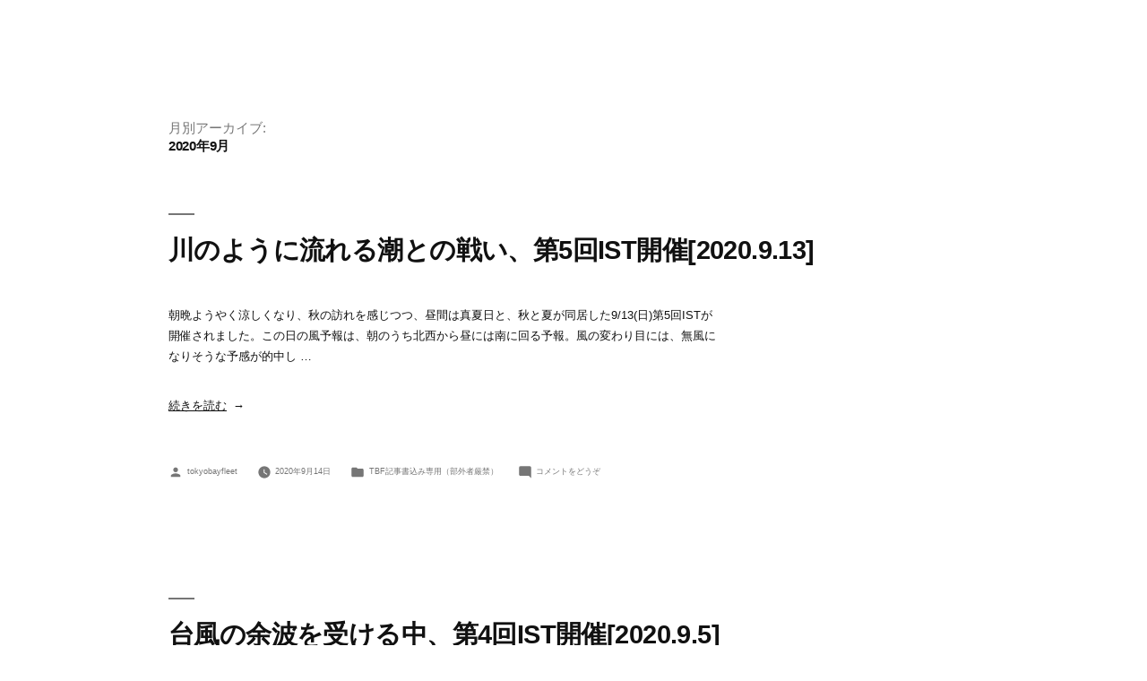

--- FILE ---
content_type: text/html; charset=UTF-8
request_url: https://www.tokyobayfleet.org/blog/2020/09/
body_size: 11632
content:
<!doctype html>
<html lang="ja">
<head>
	<meta charset="UTF-8" />
	<meta name="viewport" content="width=device-width, initial-scale=1" />
	<link rel="profile" href="https://gmpg.org/xfn/11" />
	<title>2020年9月</title>
<meta name='robots' content='max-image-preview:large' />
<link rel="alternate" type="application/rss+xml" title=" &raquo; フィード" href="https://www.tokyobayfleet.org/blog/feed/" />
<link rel="alternate" type="application/rss+xml" title=" &raquo; コメントフィード" href="https://www.tokyobayfleet.org/blog/comments/feed/" />
<style id='wp-img-auto-sizes-contain-inline-css'>
img:is([sizes=auto i],[sizes^="auto," i]){contain-intrinsic-size:3000px 1500px}
/*# sourceURL=wp-img-auto-sizes-contain-inline-css */
</style>
<style id='wp-emoji-styles-inline-css'>

	img.wp-smiley, img.emoji {
		display: inline !important;
		border: none !important;
		box-shadow: none !important;
		height: 1em !important;
		width: 1em !important;
		margin: 0 0.07em !important;
		vertical-align: -0.1em !important;
		background: none !important;
		padding: 0 !important;
	}
/*# sourceURL=wp-emoji-styles-inline-css */
</style>
<style id='wp-block-library-inline-css'>
:root{--wp-block-synced-color:#7a00df;--wp-block-synced-color--rgb:122,0,223;--wp-bound-block-color:var(--wp-block-synced-color);--wp-editor-canvas-background:#ddd;--wp-admin-theme-color:#007cba;--wp-admin-theme-color--rgb:0,124,186;--wp-admin-theme-color-darker-10:#006ba1;--wp-admin-theme-color-darker-10--rgb:0,107,160.5;--wp-admin-theme-color-darker-20:#005a87;--wp-admin-theme-color-darker-20--rgb:0,90,135;--wp-admin-border-width-focus:2px}@media (min-resolution:192dpi){:root{--wp-admin-border-width-focus:1.5px}}.wp-element-button{cursor:pointer}:root .has-very-light-gray-background-color{background-color:#eee}:root .has-very-dark-gray-background-color{background-color:#313131}:root .has-very-light-gray-color{color:#eee}:root .has-very-dark-gray-color{color:#313131}:root .has-vivid-green-cyan-to-vivid-cyan-blue-gradient-background{background:linear-gradient(135deg,#00d084,#0693e3)}:root .has-purple-crush-gradient-background{background:linear-gradient(135deg,#34e2e4,#4721fb 50%,#ab1dfe)}:root .has-hazy-dawn-gradient-background{background:linear-gradient(135deg,#faaca8,#dad0ec)}:root .has-subdued-olive-gradient-background{background:linear-gradient(135deg,#fafae1,#67a671)}:root .has-atomic-cream-gradient-background{background:linear-gradient(135deg,#fdd79a,#004a59)}:root .has-nightshade-gradient-background{background:linear-gradient(135deg,#330968,#31cdcf)}:root .has-midnight-gradient-background{background:linear-gradient(135deg,#020381,#2874fc)}:root{--wp--preset--font-size--normal:16px;--wp--preset--font-size--huge:42px}.has-regular-font-size{font-size:1em}.has-larger-font-size{font-size:2.625em}.has-normal-font-size{font-size:var(--wp--preset--font-size--normal)}.has-huge-font-size{font-size:var(--wp--preset--font-size--huge)}.has-text-align-center{text-align:center}.has-text-align-left{text-align:left}.has-text-align-right{text-align:right}.has-fit-text{white-space:nowrap!important}#end-resizable-editor-section{display:none}.aligncenter{clear:both}.items-justified-left{justify-content:flex-start}.items-justified-center{justify-content:center}.items-justified-right{justify-content:flex-end}.items-justified-space-between{justify-content:space-between}.screen-reader-text{border:0;clip-path:inset(50%);height:1px;margin:-1px;overflow:hidden;padding:0;position:absolute;width:1px;word-wrap:normal!important}.screen-reader-text:focus{background-color:#ddd;clip-path:none;color:#444;display:block;font-size:1em;height:auto;left:5px;line-height:normal;padding:15px 23px 14px;text-decoration:none;top:5px;width:auto;z-index:100000}html :where(.has-border-color){border-style:solid}html :where([style*=border-top-color]){border-top-style:solid}html :where([style*=border-right-color]){border-right-style:solid}html :where([style*=border-bottom-color]){border-bottom-style:solid}html :where([style*=border-left-color]){border-left-style:solid}html :where([style*=border-width]){border-style:solid}html :where([style*=border-top-width]){border-top-style:solid}html :where([style*=border-right-width]){border-right-style:solid}html :where([style*=border-bottom-width]){border-bottom-style:solid}html :where([style*=border-left-width]){border-left-style:solid}html :where(img[class*=wp-image-]){height:auto;max-width:100%}:where(figure){margin:0 0 1em}html :where(.is-position-sticky){--wp-admin--admin-bar--position-offset:var(--wp-admin--admin-bar--height,0px)}@media screen and (max-width:600px){html :where(.is-position-sticky){--wp-admin--admin-bar--position-offset:0px}}

/*# sourceURL=wp-block-library-inline-css */
</style><style id='wp-block-archives-inline-css'>
.wp-block-archives{box-sizing:border-box}.wp-block-archives-dropdown label{display:block}
/*# sourceURL=https://www.tokyobayfleet.org/blog/wp-includes/blocks/archives/style.min.css */
</style>
<style id='wp-block-categories-inline-css'>
.wp-block-categories{box-sizing:border-box}.wp-block-categories.alignleft{margin-right:2em}.wp-block-categories.alignright{margin-left:2em}.wp-block-categories.wp-block-categories-dropdown.aligncenter{text-align:center}.wp-block-categories .wp-block-categories__label{display:block;width:100%}
/*# sourceURL=https://www.tokyobayfleet.org/blog/wp-includes/blocks/categories/style.min.css */
</style>
<style id='wp-block-heading-inline-css'>
h1:where(.wp-block-heading).has-background,h2:where(.wp-block-heading).has-background,h3:where(.wp-block-heading).has-background,h4:where(.wp-block-heading).has-background,h5:where(.wp-block-heading).has-background,h6:where(.wp-block-heading).has-background{padding:1.25em 2.375em}h1.has-text-align-left[style*=writing-mode]:where([style*=vertical-lr]),h1.has-text-align-right[style*=writing-mode]:where([style*=vertical-rl]),h2.has-text-align-left[style*=writing-mode]:where([style*=vertical-lr]),h2.has-text-align-right[style*=writing-mode]:where([style*=vertical-rl]),h3.has-text-align-left[style*=writing-mode]:where([style*=vertical-lr]),h3.has-text-align-right[style*=writing-mode]:where([style*=vertical-rl]),h4.has-text-align-left[style*=writing-mode]:where([style*=vertical-lr]),h4.has-text-align-right[style*=writing-mode]:where([style*=vertical-rl]),h5.has-text-align-left[style*=writing-mode]:where([style*=vertical-lr]),h5.has-text-align-right[style*=writing-mode]:where([style*=vertical-rl]),h6.has-text-align-left[style*=writing-mode]:where([style*=vertical-lr]),h6.has-text-align-right[style*=writing-mode]:where([style*=vertical-rl]){rotate:180deg}
/*# sourceURL=https://www.tokyobayfleet.org/blog/wp-includes/blocks/heading/style.min.css */
</style>
<style id='wp-block-latest-comments-inline-css'>
ol.wp-block-latest-comments{box-sizing:border-box;margin-left:0}:where(.wp-block-latest-comments:not([style*=line-height] .wp-block-latest-comments__comment)){line-height:1.1}:where(.wp-block-latest-comments:not([style*=line-height] .wp-block-latest-comments__comment-excerpt p)){line-height:1.8}.has-dates :where(.wp-block-latest-comments:not([style*=line-height])),.has-excerpts :where(.wp-block-latest-comments:not([style*=line-height])){line-height:1.5}.wp-block-latest-comments .wp-block-latest-comments{padding-left:0}.wp-block-latest-comments__comment{list-style:none;margin-bottom:1em}.has-avatars .wp-block-latest-comments__comment{list-style:none;min-height:2.25em}.has-avatars .wp-block-latest-comments__comment .wp-block-latest-comments__comment-excerpt,.has-avatars .wp-block-latest-comments__comment .wp-block-latest-comments__comment-meta{margin-left:3.25em}.wp-block-latest-comments__comment-excerpt p{font-size:.875em;margin:.36em 0 1.4em}.wp-block-latest-comments__comment-date{display:block;font-size:.75em}.wp-block-latest-comments .avatar,.wp-block-latest-comments__comment-avatar{border-radius:1.5em;display:block;float:left;height:2.5em;margin-right:.75em;width:2.5em}.wp-block-latest-comments[class*=-font-size] a,.wp-block-latest-comments[style*=font-size] a{font-size:inherit}
/*# sourceURL=https://www.tokyobayfleet.org/blog/wp-includes/blocks/latest-comments/style.min.css */
</style>
<style id='wp-block-latest-posts-inline-css'>
.wp-block-latest-posts{box-sizing:border-box}.wp-block-latest-posts.alignleft{margin-right:2em}.wp-block-latest-posts.alignright{margin-left:2em}.wp-block-latest-posts.wp-block-latest-posts__list{list-style:none}.wp-block-latest-posts.wp-block-latest-posts__list li{clear:both;overflow-wrap:break-word}.wp-block-latest-posts.is-grid{display:flex;flex-wrap:wrap}.wp-block-latest-posts.is-grid li{margin:0 1.25em 1.25em 0;width:100%}@media (min-width:600px){.wp-block-latest-posts.columns-2 li{width:calc(50% - .625em)}.wp-block-latest-posts.columns-2 li:nth-child(2n){margin-right:0}.wp-block-latest-posts.columns-3 li{width:calc(33.33333% - .83333em)}.wp-block-latest-posts.columns-3 li:nth-child(3n){margin-right:0}.wp-block-latest-posts.columns-4 li{width:calc(25% - .9375em)}.wp-block-latest-posts.columns-4 li:nth-child(4n){margin-right:0}.wp-block-latest-posts.columns-5 li{width:calc(20% - 1em)}.wp-block-latest-posts.columns-5 li:nth-child(5n){margin-right:0}.wp-block-latest-posts.columns-6 li{width:calc(16.66667% - 1.04167em)}.wp-block-latest-posts.columns-6 li:nth-child(6n){margin-right:0}}:root :where(.wp-block-latest-posts.is-grid){padding:0}:root :where(.wp-block-latest-posts.wp-block-latest-posts__list){padding-left:0}.wp-block-latest-posts__post-author,.wp-block-latest-posts__post-date{display:block;font-size:.8125em}.wp-block-latest-posts__post-excerpt,.wp-block-latest-posts__post-full-content{margin-bottom:1em;margin-top:.5em}.wp-block-latest-posts__featured-image a{display:inline-block}.wp-block-latest-posts__featured-image img{height:auto;max-width:100%;width:auto}.wp-block-latest-posts__featured-image.alignleft{float:left;margin-right:1em}.wp-block-latest-posts__featured-image.alignright{float:right;margin-left:1em}.wp-block-latest-posts__featured-image.aligncenter{margin-bottom:1em;text-align:center}
/*# sourceURL=https://www.tokyobayfleet.org/blog/wp-includes/blocks/latest-posts/style.min.css */
</style>
<style id='wp-block-search-inline-css'>
.wp-block-search__button{margin-left:10px;word-break:normal}.wp-block-search__button.has-icon{line-height:0}.wp-block-search__button svg{height:1.25em;min-height:24px;min-width:24px;width:1.25em;fill:currentColor;vertical-align:text-bottom}:where(.wp-block-search__button){border:1px solid #ccc;padding:6px 10px}.wp-block-search__inside-wrapper{display:flex;flex:auto;flex-wrap:nowrap;max-width:100%}.wp-block-search__label{width:100%}.wp-block-search.wp-block-search__button-only .wp-block-search__button{box-sizing:border-box;display:flex;flex-shrink:0;justify-content:center;margin-left:0;max-width:100%}.wp-block-search.wp-block-search__button-only .wp-block-search__inside-wrapper{min-width:0!important;transition-property:width}.wp-block-search.wp-block-search__button-only .wp-block-search__input{flex-basis:100%;transition-duration:.3s}.wp-block-search.wp-block-search__button-only.wp-block-search__searchfield-hidden,.wp-block-search.wp-block-search__button-only.wp-block-search__searchfield-hidden .wp-block-search__inside-wrapper{overflow:hidden}.wp-block-search.wp-block-search__button-only.wp-block-search__searchfield-hidden .wp-block-search__input{border-left-width:0!important;border-right-width:0!important;flex-basis:0;flex-grow:0;margin:0;min-width:0!important;padding-left:0!important;padding-right:0!important;width:0!important}:where(.wp-block-search__input){appearance:none;border:1px solid #949494;flex-grow:1;font-family:inherit;font-size:inherit;font-style:inherit;font-weight:inherit;letter-spacing:inherit;line-height:inherit;margin-left:0;margin-right:0;min-width:3rem;padding:8px;text-decoration:unset!important;text-transform:inherit}:where(.wp-block-search__button-inside .wp-block-search__inside-wrapper){background-color:#fff;border:1px solid #949494;box-sizing:border-box;padding:4px}:where(.wp-block-search__button-inside .wp-block-search__inside-wrapper) .wp-block-search__input{border:none;border-radius:0;padding:0 4px}:where(.wp-block-search__button-inside .wp-block-search__inside-wrapper) .wp-block-search__input:focus{outline:none}:where(.wp-block-search__button-inside .wp-block-search__inside-wrapper) :where(.wp-block-search__button){padding:4px 8px}.wp-block-search.aligncenter .wp-block-search__inside-wrapper{margin:auto}.wp-block[data-align=right] .wp-block-search.wp-block-search__button-only .wp-block-search__inside-wrapper{float:right}
/*# sourceURL=https://www.tokyobayfleet.org/blog/wp-includes/blocks/search/style.min.css */
</style>
<style id='wp-block-search-theme-inline-css'>
.wp-block-search .wp-block-search__label{font-weight:700}.wp-block-search__button{border:1px solid #ccc;padding:.375em .625em}
/*# sourceURL=https://www.tokyobayfleet.org/blog/wp-includes/blocks/search/theme.min.css */
</style>
<style id='wp-block-group-inline-css'>
.wp-block-group{box-sizing:border-box}:where(.wp-block-group.wp-block-group-is-layout-constrained){position:relative}
/*# sourceURL=https://www.tokyobayfleet.org/blog/wp-includes/blocks/group/style.min.css */
</style>
<style id='wp-block-group-theme-inline-css'>
:where(.wp-block-group.has-background){padding:1.25em 2.375em}
/*# sourceURL=https://www.tokyobayfleet.org/blog/wp-includes/blocks/group/theme.min.css */
</style>
<style id='wp-block-paragraph-inline-css'>
.is-small-text{font-size:.875em}.is-regular-text{font-size:1em}.is-large-text{font-size:2.25em}.is-larger-text{font-size:3em}.has-drop-cap:not(:focus):first-letter{float:left;font-size:8.4em;font-style:normal;font-weight:100;line-height:.68;margin:.05em .1em 0 0;text-transform:uppercase}body.rtl .has-drop-cap:not(:focus):first-letter{float:none;margin-left:.1em}p.has-drop-cap.has-background{overflow:hidden}:root :where(p.has-background){padding:1.25em 2.375em}:where(p.has-text-color:not(.has-link-color)) a{color:inherit}p.has-text-align-left[style*="writing-mode:vertical-lr"],p.has-text-align-right[style*="writing-mode:vertical-rl"]{rotate:180deg}
/*# sourceURL=https://www.tokyobayfleet.org/blog/wp-includes/blocks/paragraph/style.min.css */
</style>
<style id='global-styles-inline-css'>
:root{--wp--preset--aspect-ratio--square: 1;--wp--preset--aspect-ratio--4-3: 4/3;--wp--preset--aspect-ratio--3-4: 3/4;--wp--preset--aspect-ratio--3-2: 3/2;--wp--preset--aspect-ratio--2-3: 2/3;--wp--preset--aspect-ratio--16-9: 16/9;--wp--preset--aspect-ratio--9-16: 9/16;--wp--preset--color--black: #000000;--wp--preset--color--cyan-bluish-gray: #abb8c3;--wp--preset--color--white: #FFF;--wp--preset--color--pale-pink: #f78da7;--wp--preset--color--vivid-red: #cf2e2e;--wp--preset--color--luminous-vivid-orange: #ff6900;--wp--preset--color--luminous-vivid-amber: #fcb900;--wp--preset--color--light-green-cyan: #7bdcb5;--wp--preset--color--vivid-green-cyan: #00d084;--wp--preset--color--pale-cyan-blue: #8ed1fc;--wp--preset--color--vivid-cyan-blue: #0693e3;--wp--preset--color--vivid-purple: #9b51e0;--wp--preset--color--primary: #0073a8;--wp--preset--color--secondary: #005075;--wp--preset--color--dark-gray: #111;--wp--preset--color--light-gray: #767676;--wp--preset--gradient--vivid-cyan-blue-to-vivid-purple: linear-gradient(135deg,rgb(6,147,227) 0%,rgb(155,81,224) 100%);--wp--preset--gradient--light-green-cyan-to-vivid-green-cyan: linear-gradient(135deg,rgb(122,220,180) 0%,rgb(0,208,130) 100%);--wp--preset--gradient--luminous-vivid-amber-to-luminous-vivid-orange: linear-gradient(135deg,rgb(252,185,0) 0%,rgb(255,105,0) 100%);--wp--preset--gradient--luminous-vivid-orange-to-vivid-red: linear-gradient(135deg,rgb(255,105,0) 0%,rgb(207,46,46) 100%);--wp--preset--gradient--very-light-gray-to-cyan-bluish-gray: linear-gradient(135deg,rgb(238,238,238) 0%,rgb(169,184,195) 100%);--wp--preset--gradient--cool-to-warm-spectrum: linear-gradient(135deg,rgb(74,234,220) 0%,rgb(151,120,209) 20%,rgb(207,42,186) 40%,rgb(238,44,130) 60%,rgb(251,105,98) 80%,rgb(254,248,76) 100%);--wp--preset--gradient--blush-light-purple: linear-gradient(135deg,rgb(255,206,236) 0%,rgb(152,150,240) 100%);--wp--preset--gradient--blush-bordeaux: linear-gradient(135deg,rgb(254,205,165) 0%,rgb(254,45,45) 50%,rgb(107,0,62) 100%);--wp--preset--gradient--luminous-dusk: linear-gradient(135deg,rgb(255,203,112) 0%,rgb(199,81,192) 50%,rgb(65,88,208) 100%);--wp--preset--gradient--pale-ocean: linear-gradient(135deg,rgb(255,245,203) 0%,rgb(182,227,212) 50%,rgb(51,167,181) 100%);--wp--preset--gradient--electric-grass: linear-gradient(135deg,rgb(202,248,128) 0%,rgb(113,206,126) 100%);--wp--preset--gradient--midnight: linear-gradient(135deg,rgb(2,3,129) 0%,rgb(40,116,252) 100%);--wp--preset--font-size--small: 19.5px;--wp--preset--font-size--medium: 20px;--wp--preset--font-size--large: 36.5px;--wp--preset--font-size--x-large: 42px;--wp--preset--font-size--normal: 22px;--wp--preset--font-size--huge: 49.5px;--wp--preset--spacing--20: 0.44rem;--wp--preset--spacing--30: 0.67rem;--wp--preset--spacing--40: 1rem;--wp--preset--spacing--50: 1.5rem;--wp--preset--spacing--60: 2.25rem;--wp--preset--spacing--70: 3.38rem;--wp--preset--spacing--80: 5.06rem;--wp--preset--shadow--natural: 6px 6px 9px rgba(0, 0, 0, 0.2);--wp--preset--shadow--deep: 12px 12px 50px rgba(0, 0, 0, 0.4);--wp--preset--shadow--sharp: 6px 6px 0px rgba(0, 0, 0, 0.2);--wp--preset--shadow--outlined: 6px 6px 0px -3px rgb(255, 255, 255), 6px 6px rgb(0, 0, 0);--wp--preset--shadow--crisp: 6px 6px 0px rgb(0, 0, 0);}:where(.is-layout-flex){gap: 0.5em;}:where(.is-layout-grid){gap: 0.5em;}body .is-layout-flex{display: flex;}.is-layout-flex{flex-wrap: wrap;align-items: center;}.is-layout-flex > :is(*, div){margin: 0;}body .is-layout-grid{display: grid;}.is-layout-grid > :is(*, div){margin: 0;}:where(.wp-block-columns.is-layout-flex){gap: 2em;}:where(.wp-block-columns.is-layout-grid){gap: 2em;}:where(.wp-block-post-template.is-layout-flex){gap: 1.25em;}:where(.wp-block-post-template.is-layout-grid){gap: 1.25em;}.has-black-color{color: var(--wp--preset--color--black) !important;}.has-cyan-bluish-gray-color{color: var(--wp--preset--color--cyan-bluish-gray) !important;}.has-white-color{color: var(--wp--preset--color--white) !important;}.has-pale-pink-color{color: var(--wp--preset--color--pale-pink) !important;}.has-vivid-red-color{color: var(--wp--preset--color--vivid-red) !important;}.has-luminous-vivid-orange-color{color: var(--wp--preset--color--luminous-vivid-orange) !important;}.has-luminous-vivid-amber-color{color: var(--wp--preset--color--luminous-vivid-amber) !important;}.has-light-green-cyan-color{color: var(--wp--preset--color--light-green-cyan) !important;}.has-vivid-green-cyan-color{color: var(--wp--preset--color--vivid-green-cyan) !important;}.has-pale-cyan-blue-color{color: var(--wp--preset--color--pale-cyan-blue) !important;}.has-vivid-cyan-blue-color{color: var(--wp--preset--color--vivid-cyan-blue) !important;}.has-vivid-purple-color{color: var(--wp--preset--color--vivid-purple) !important;}.has-black-background-color{background-color: var(--wp--preset--color--black) !important;}.has-cyan-bluish-gray-background-color{background-color: var(--wp--preset--color--cyan-bluish-gray) !important;}.has-white-background-color{background-color: var(--wp--preset--color--white) !important;}.has-pale-pink-background-color{background-color: var(--wp--preset--color--pale-pink) !important;}.has-vivid-red-background-color{background-color: var(--wp--preset--color--vivid-red) !important;}.has-luminous-vivid-orange-background-color{background-color: var(--wp--preset--color--luminous-vivid-orange) !important;}.has-luminous-vivid-amber-background-color{background-color: var(--wp--preset--color--luminous-vivid-amber) !important;}.has-light-green-cyan-background-color{background-color: var(--wp--preset--color--light-green-cyan) !important;}.has-vivid-green-cyan-background-color{background-color: var(--wp--preset--color--vivid-green-cyan) !important;}.has-pale-cyan-blue-background-color{background-color: var(--wp--preset--color--pale-cyan-blue) !important;}.has-vivid-cyan-blue-background-color{background-color: var(--wp--preset--color--vivid-cyan-blue) !important;}.has-vivid-purple-background-color{background-color: var(--wp--preset--color--vivid-purple) !important;}.has-black-border-color{border-color: var(--wp--preset--color--black) !important;}.has-cyan-bluish-gray-border-color{border-color: var(--wp--preset--color--cyan-bluish-gray) !important;}.has-white-border-color{border-color: var(--wp--preset--color--white) !important;}.has-pale-pink-border-color{border-color: var(--wp--preset--color--pale-pink) !important;}.has-vivid-red-border-color{border-color: var(--wp--preset--color--vivid-red) !important;}.has-luminous-vivid-orange-border-color{border-color: var(--wp--preset--color--luminous-vivid-orange) !important;}.has-luminous-vivid-amber-border-color{border-color: var(--wp--preset--color--luminous-vivid-amber) !important;}.has-light-green-cyan-border-color{border-color: var(--wp--preset--color--light-green-cyan) !important;}.has-vivid-green-cyan-border-color{border-color: var(--wp--preset--color--vivid-green-cyan) !important;}.has-pale-cyan-blue-border-color{border-color: var(--wp--preset--color--pale-cyan-blue) !important;}.has-vivid-cyan-blue-border-color{border-color: var(--wp--preset--color--vivid-cyan-blue) !important;}.has-vivid-purple-border-color{border-color: var(--wp--preset--color--vivid-purple) !important;}.has-vivid-cyan-blue-to-vivid-purple-gradient-background{background: var(--wp--preset--gradient--vivid-cyan-blue-to-vivid-purple) !important;}.has-light-green-cyan-to-vivid-green-cyan-gradient-background{background: var(--wp--preset--gradient--light-green-cyan-to-vivid-green-cyan) !important;}.has-luminous-vivid-amber-to-luminous-vivid-orange-gradient-background{background: var(--wp--preset--gradient--luminous-vivid-amber-to-luminous-vivid-orange) !important;}.has-luminous-vivid-orange-to-vivid-red-gradient-background{background: var(--wp--preset--gradient--luminous-vivid-orange-to-vivid-red) !important;}.has-very-light-gray-to-cyan-bluish-gray-gradient-background{background: var(--wp--preset--gradient--very-light-gray-to-cyan-bluish-gray) !important;}.has-cool-to-warm-spectrum-gradient-background{background: var(--wp--preset--gradient--cool-to-warm-spectrum) !important;}.has-blush-light-purple-gradient-background{background: var(--wp--preset--gradient--blush-light-purple) !important;}.has-blush-bordeaux-gradient-background{background: var(--wp--preset--gradient--blush-bordeaux) !important;}.has-luminous-dusk-gradient-background{background: var(--wp--preset--gradient--luminous-dusk) !important;}.has-pale-ocean-gradient-background{background: var(--wp--preset--gradient--pale-ocean) !important;}.has-electric-grass-gradient-background{background: var(--wp--preset--gradient--electric-grass) !important;}.has-midnight-gradient-background{background: var(--wp--preset--gradient--midnight) !important;}.has-small-font-size{font-size: var(--wp--preset--font-size--small) !important;}.has-medium-font-size{font-size: var(--wp--preset--font-size--medium) !important;}.has-large-font-size{font-size: var(--wp--preset--font-size--large) !important;}.has-x-large-font-size{font-size: var(--wp--preset--font-size--x-large) !important;}
/*# sourceURL=global-styles-inline-css */
</style>

<style id='classic-theme-styles-inline-css'>
/*! This file is auto-generated */
.wp-block-button__link{color:#fff;background-color:#32373c;border-radius:9999px;box-shadow:none;text-decoration:none;padding:calc(.667em + 2px) calc(1.333em + 2px);font-size:1.125em}.wp-block-file__button{background:#32373c;color:#fff;text-decoration:none}
/*# sourceURL=/wp-includes/css/classic-themes.min.css */
</style>
<link rel='stylesheet' id='twentynineteen-style-css' href='https://www.tokyobayfleet.org/blog/wp-content/themes/twentynineteen/style.css?ver=2.1' media='all' />
<link rel='stylesheet' id='twentynineteen-print-style-css' href='https://www.tokyobayfleet.org/blog/wp-content/themes/twentynineteen/print.css?ver=2.1' media='print' />
<link rel="https://api.w.org/" href="https://www.tokyobayfleet.org/blog/wp-json/" /><link rel="EditURI" type="application/rsd+xml" title="RSD" href="https://www.tokyobayfleet.org/blog/xmlrpc.php?rsd" />
<meta name="generator" content="WordPress 6.9" />
		<style id="wp-custom-css">
			body {
font-size: 13px;
}		</style>
		</head>

<body class="archive date wp-embed-responsive wp-theme-twentynineteen hfeed image-filters-enabled">
<div id="page" class="site">
	<a class="skip-link screen-reader-text" href="#content">コンテンツへスキップ</a>

		<header id="masthead" class="site-header">

			<div class="site-branding-container">
				<div class="site-branding">

			
			</div><!-- .site-branding -->
			</div><!-- .site-branding-container -->

					</header><!-- #masthead -->

	<div id="content" class="site-content">

	<div id="primary" class="content-area">
		<main id="main" class="site-main">

		
			<header class="page-header">
				<h1 class="page-title">月別アーカイブ: <span class="page-description">2020年9月</span></h1>			</header><!-- .page-header -->

			
<article id="post-388" class="post-388 post type-post status-publish format-standard hentry category-tbf entry">
	<header class="entry-header">
		<h2 class="entry-title"><a href="https://www.tokyobayfleet.org/blog/2020/09/14/%e5%b7%9d%e3%81%ae%e3%82%88%e3%81%86%e3%81%ab%e6%b5%81%e3%82%8c%e3%82%8b%e6%bd%ae%e3%81%a8%e3%81%ae%e6%88%a6%e3%81%84%e3%80%81%e7%ac%ac5%e5%9b%9eist%e9%96%8b%e5%82%ac2020-9-13/" rel="bookmark">川のように流れる潮との戦い、第5回IST開催[2020.9.13]</a></h2>	</header><!-- .entry-header -->

	
	<div class="entry-content">
		<p>朝晩ようやく涼しくなり、秋の訪れを感じつつ、昼間は真夏日と、秋と夏が同居した9/13(日)第5回ISTが開催されました。この日の風予報は、朝のうち北西から昼には南に回る予報。風の変わり目には、無風になりそうな予感が的中し &hellip; </p>
<p class="link-more"><a href="https://www.tokyobayfleet.org/blog/2020/09/14/%e5%b7%9d%e3%81%ae%e3%82%88%e3%81%86%e3%81%ab%e6%b5%81%e3%82%8c%e3%82%8b%e6%bd%ae%e3%81%a8%e3%81%ae%e6%88%a6%e3%81%84%e3%80%81%e7%ac%ac5%e5%9b%9eist%e9%96%8b%e5%82%ac2020-9-13/" class="more-link"><span class="screen-reader-text">&#8220;川のように流れる潮との戦い、第5回IST開催[2020.9.13]&#8221; の</span>続きを読む</a></p>
	</div><!-- .entry-content -->

	<footer class="entry-footer">
		<span class="byline"><svg class="svg-icon" width="16" height="16" aria-hidden="true" role="img" focusable="false" viewBox="0 0 24 24" version="1.1" xmlns="http://www.w3.org/2000/svg" xmlns:xlink="http://www.w3.org/1999/xlink"><path d="M12 12c2.21 0 4-1.79 4-4s-1.79-4-4-4-4 1.79-4 4 1.79 4 4 4zm0 2c-2.67 0-8 1.34-8 4v2h16v-2c0-2.66-5.33-4-8-4z"></path><path d="M0 0h24v24H0z" fill="none"></path></svg><span class="screen-reader-text">投稿者:</span><span class="author vcard"><a class="url fn n" href="https://www.tokyobayfleet.org/blog/author/tokyobayfleet/">tokyobayfleet</a></span></span><span class="posted-on"><svg class="svg-icon" width="16" height="16" aria-hidden="true" role="img" focusable="false" xmlns="http://www.w3.org/2000/svg" viewBox="0 0 24 24"><defs><path id="a" d="M0 0h24v24H0V0z"></path></defs><clipPath id="b"><use xlink:href="#a" overflow="visible"></use></clipPath><path clip-path="url(#b)" d="M12 2C6.5 2 2 6.5 2 12s4.5 10 10 10 10-4.5 10-10S17.5 2 12 2zm4.2 14.2L11 13V7h1.5v5.2l4.5 2.7-.8 1.3z"></path></svg><a href="https://www.tokyobayfleet.org/blog/2020/09/14/%e5%b7%9d%e3%81%ae%e3%82%88%e3%81%86%e3%81%ab%e6%b5%81%e3%82%8c%e3%82%8b%e6%bd%ae%e3%81%a8%e3%81%ae%e6%88%a6%e3%81%84%e3%80%81%e7%ac%ac5%e5%9b%9eist%e9%96%8b%e5%82%ac2020-9-13/" rel="bookmark"><time class="entry-date published" datetime="2020-09-14T22:49:00+09:00">2020年9月14日</time><time class="updated" datetime="2021-09-13T14:21:57+09:00">2021年9月13日</time></a></span><span class="cat-links"><svg class="svg-icon" width="16" height="16" aria-hidden="true" role="img" focusable="false" xmlns="http://www.w3.org/2000/svg" viewBox="0 0 24 24"><path d="M10 4H4c-1.1 0-1.99.9-1.99 2L2 18c0 1.1.9 2 2 2h16c1.1 0 2-.9 2-2V8c0-1.1-.9-2-2-2h-8l-2-2z"></path><path d="M0 0h24v24H0z" fill="none"></path></svg><span class="screen-reader-text">カテゴリー:</span><a href="https://www.tokyobayfleet.org/blog/category/tbf%e8%a8%98%e4%ba%8b%e6%9b%b8%e8%be%bc%e3%81%bf%e5%b0%82%e7%94%a8%ef%bc%88%e9%83%a8%e5%a4%96%e8%80%85%e5%8e%b3%e7%a6%81%ef%bc%89/" rel="category tag">TBF記事書込み専用（部外者厳禁）</a></span><span class="comments-link"><svg class="svg-icon" width="16" height="16" aria-hidden="true" role="img" focusable="false" viewBox="0 0 24 24" version="1.1" xmlns="http://www.w3.org/2000/svg" xmlns:xlink="http://www.w3.org/1999/xlink"><path d="M21.99 4c0-1.1-.89-2-1.99-2H4c-1.1 0-2 .9-2 2v12c0 1.1.9 2 2 2h14l4 4-.01-18z"></path><path d="M0 0h24v24H0z" fill="none"></path></svg><a href="https://www.tokyobayfleet.org/blog/2020/09/14/%e5%b7%9d%e3%81%ae%e3%82%88%e3%81%86%e3%81%ab%e6%b5%81%e3%82%8c%e3%82%8b%e6%bd%ae%e3%81%a8%e3%81%ae%e6%88%a6%e3%81%84%e3%80%81%e7%ac%ac5%e5%9b%9eist%e9%96%8b%e5%82%ac2020-9-13/#respond">コメントをどうぞ<span class="screen-reader-text"> (川のように流れる潮との戦い、第5回IST開催[2020.9.13])</span></a></span>	</footer><!-- .entry-footer -->
</article><!-- #post-388 -->

<article id="post-387" class="post-387 post type-post status-publish format-standard hentry category-tbf entry">
	<header class="entry-header">
		<h2 class="entry-title"><a href="https://www.tokyobayfleet.org/blog/2020/09/08/%e5%8f%b0%e9%a2%a8%e3%81%ae%e4%bd%99%e6%b3%a2%e3%82%92%e5%8f%97%e3%81%91%e3%82%8b%e4%b8%ad%e3%80%81%e7%ac%ac4%e5%9b%9eist%e9%96%8b%e5%82%ac2020-9-5/" rel="bookmark">台風の余波を受ける中、第4回IST開催[2020.9.5]</a></h2>	</header><!-- .entry-header -->

	
	<div class="entry-content">
		<p>　台風9号10号が九州の西側を北上し、遠く離れた東京湾でも時折強いブローが入る中、元々IST予備日だった9/5(土)第4回ISTが開催されました。ハーバー風速計では、平均5m・瞬間7-8mのブローが入っており、ラジアルか &hellip; </p>
<p class="link-more"><a href="https://www.tokyobayfleet.org/blog/2020/09/08/%e5%8f%b0%e9%a2%a8%e3%81%ae%e4%bd%99%e6%b3%a2%e3%82%92%e5%8f%97%e3%81%91%e3%82%8b%e4%b8%ad%e3%80%81%e7%ac%ac4%e5%9b%9eist%e9%96%8b%e5%82%ac2020-9-5/" class="more-link"><span class="screen-reader-text">&#8220;台風の余波を受ける中、第4回IST開催[2020.9.5]&#8221; の</span>続きを読む</a></p>
	</div><!-- .entry-content -->

	<footer class="entry-footer">
		<span class="byline"><svg class="svg-icon" width="16" height="16" aria-hidden="true" role="img" focusable="false" viewBox="0 0 24 24" version="1.1" xmlns="http://www.w3.org/2000/svg" xmlns:xlink="http://www.w3.org/1999/xlink"><path d="M12 12c2.21 0 4-1.79 4-4s-1.79-4-4-4-4 1.79-4 4 1.79 4 4 4zm0 2c-2.67 0-8 1.34-8 4v2h16v-2c0-2.66-5.33-4-8-4z"></path><path d="M0 0h24v24H0z" fill="none"></path></svg><span class="screen-reader-text">投稿者:</span><span class="author vcard"><a class="url fn n" href="https://www.tokyobayfleet.org/blog/author/tokyobayfleet/">tokyobayfleet</a></span></span><span class="posted-on"><svg class="svg-icon" width="16" height="16" aria-hidden="true" role="img" focusable="false" xmlns="http://www.w3.org/2000/svg" viewBox="0 0 24 24"><defs><path id="a" d="M0 0h24v24H0V0z"></path></defs><clipPath id="b"><use xlink:href="#a" overflow="visible"></use></clipPath><path clip-path="url(#b)" d="M12 2C6.5 2 2 6.5 2 12s4.5 10 10 10 10-4.5 10-10S17.5 2 12 2zm4.2 14.2L11 13V7h1.5v5.2l4.5 2.7-.8 1.3z"></path></svg><a href="https://www.tokyobayfleet.org/blog/2020/09/08/%e5%8f%b0%e9%a2%a8%e3%81%ae%e4%bd%99%e6%b3%a2%e3%82%92%e5%8f%97%e3%81%91%e3%82%8b%e4%b8%ad%e3%80%81%e7%ac%ac4%e5%9b%9eist%e9%96%8b%e5%82%ac2020-9-5/" rel="bookmark"><time class="entry-date published" datetime="2020-09-08T12:17:00+09:00">2020年9月8日</time><time class="updated" datetime="2021-09-13T14:30:42+09:00">2021年9月13日</time></a></span><span class="cat-links"><svg class="svg-icon" width="16" height="16" aria-hidden="true" role="img" focusable="false" xmlns="http://www.w3.org/2000/svg" viewBox="0 0 24 24"><path d="M10 4H4c-1.1 0-1.99.9-1.99 2L2 18c0 1.1.9 2 2 2h16c1.1 0 2-.9 2-2V8c0-1.1-.9-2-2-2h-8l-2-2z"></path><path d="M0 0h24v24H0z" fill="none"></path></svg><span class="screen-reader-text">カテゴリー:</span><a href="https://www.tokyobayfleet.org/blog/category/tbf%e8%a8%98%e4%ba%8b%e6%9b%b8%e8%be%bc%e3%81%bf%e5%b0%82%e7%94%a8%ef%bc%88%e9%83%a8%e5%a4%96%e8%80%85%e5%8e%b3%e7%a6%81%ef%bc%89/" rel="category tag">TBF記事書込み専用（部外者厳禁）</a></span><span class="comments-link"><svg class="svg-icon" width="16" height="16" aria-hidden="true" role="img" focusable="false" viewBox="0 0 24 24" version="1.1" xmlns="http://www.w3.org/2000/svg" xmlns:xlink="http://www.w3.org/1999/xlink"><path d="M21.99 4c0-1.1-.89-2-1.99-2H4c-1.1 0-2 .9-2 2v12c0 1.1.9 2 2 2h14l4 4-.01-18z"></path><path d="M0 0h24v24H0z" fill="none"></path></svg><a href="https://www.tokyobayfleet.org/blog/2020/09/08/%e5%8f%b0%e9%a2%a8%e3%81%ae%e4%bd%99%e6%b3%a2%e3%82%92%e5%8f%97%e3%81%91%e3%82%8b%e4%b8%ad%e3%80%81%e7%ac%ac4%e5%9b%9eist%e9%96%8b%e5%82%ac2020-9-5/#respond">コメントをどうぞ<span class="screen-reader-text"> (台風の余波を受ける中、第4回IST開催[2020.9.5])</span></a></span>	</footer><!-- .entry-footer -->
</article><!-- #post-387 -->
		</main><!-- #main -->
	</div><!-- #primary -->


	</div><!-- #content -->

	<footer id="colophon" class="site-footer">
		
	<aside class="widget-area" role="complementary" aria-label="フッター">
							<div class="widget-column footer-widget-1">
					<section id="block-2" class="widget widget_block widget_search"><form role="search" method="get" action="https://www.tokyobayfleet.org/blog/" class="wp-block-search__button-outside wp-block-search__text-button wp-block-search"    ><label class="wp-block-search__label" for="wp-block-search__input-1" >検索</label><div class="wp-block-search__inside-wrapper" ><input class="wp-block-search__input" id="wp-block-search__input-1" placeholder="" value="" type="search" name="s" required /><button aria-label="検索" class="wp-block-search__button wp-element-button" type="submit" >検索</button></div></form></section><section id="block-3" class="widget widget_block">
<div class="wp-block-group"><div class="wp-block-group__inner-container is-layout-flow wp-block-group-is-layout-flow">
<h2 class="has-small-font-size wp-block-heading">最近の投稿</h2>


<ul class="wp-block-latest-posts__list wp-block-latest-posts"><li><a class="wp-block-latest-posts__post-title" href="https://www.tokyobayfleet.org/blog/2026/01/31/%e4%bb%8a%e6%97%a5%e3%81%af%e4%b8%80%e6%97%a5%e6%a5%bd%e3%81%97%e3%81%8b%e3%81%a3%e3%81%9f-1%e6%9c%88%e6%9c%9f%ef%bd%a5%e8%8d%92%e4%ba%95%e5%a1%be%e9%96%8b%e5%82%ac2026-1-31/">今日は一日楽しかった!! 1月期･荒井塾開催[2026.1.31]</a></li>
<li><a class="wp-block-latest-posts__post-title" href="https://www.tokyobayfleet.org/blog/2026/01/23/%e6%81%92%e4%be%8b%e9%96%80%e4%bb%b2%e6%96%b0%e5%b9%b4%e4%bc%9a2026-1-19/">恒例!!門仲新年会[2026.1.19]</a></li>
<li><a class="wp-block-latest-posts__post-title" href="https://www.tokyobayfleet.org/blog/2026/01/05/2026%e5%b9%b4-%e8%ac%b9%e8%b3%80%e6%96%b0%e5%b9%b4%e5%88%9d%e5%b8%86%e4%bc%9a/">2026年 謹賀新年“初帆会”</a></li>
<li><a class="wp-block-latest-posts__post-title" href="https://www.tokyobayfleet.org/blog/2025/12/21/%e7%ac%ac18%e5%9b%9etbf%e3%82%b4%e3%83%ab%e3%83%95%e3%82%b3%e3%83%b3%e3%83%9a2025-12-19%e5%a4%a7%e5%92%8c%e9%81%b8%e6%89%8b%e3%81%8c%e5%89%8d%e5%9b%9e%e5%a4%a7%e4%bc%9a%e3%81%ab%e7%b6%9a%e3%81%8d/">第18回TBFゴルフコンペ[2025.12.19]　大和選手が前回大会に続き連覇を果たす！</a></li>
<li><a class="wp-block-latest-posts__post-title" href="https://www.tokyobayfleet.org/blog/2025/12/16/12%e6%9c%88%e6%9c%9f%ef%bd%a5%e8%8d%92%e4%ba%95%e5%a1%be%e9%96%8b%e8%ac%9b2025-12-14/">12月期･荒井塾開講[2025.12.14]</a></li>
</ul></div></div>
</section><section id="block-4" class="widget widget_block">
<div class="wp-block-group"><div class="wp-block-group__inner-container is-layout-flow wp-block-group-is-layout-flow">
<h4 class="wp-block-heading">最近のコメント</h4>


<div class="no-comments wp-block-latest-comments">表示できるコメントはありません。</div></div></div>
</section><section id="block-5" class="widget widget_block">
<div class="wp-block-group"><div class="wp-block-group__inner-container is-layout-flow wp-block-group-is-layout-flow">
<h4 class="wp-block-heading">アーカイブ</h4>


<ul class="wp-block-archives-list wp-block-archives">	<li><a href='https://www.tokyobayfleet.org/blog/2026/01/'>2026年1月</a></li>
	<li><a href='https://www.tokyobayfleet.org/blog/2025/12/'>2025年12月</a></li>
	<li><a href='https://www.tokyobayfleet.org/blog/2025/11/'>2025年11月</a></li>
	<li><a href='https://www.tokyobayfleet.org/blog/2025/10/'>2025年10月</a></li>
	<li><a href='https://www.tokyobayfleet.org/blog/2025/09/'>2025年9月</a></li>
	<li><a href='https://www.tokyobayfleet.org/blog/2025/08/'>2025年8月</a></li>
	<li><a href='https://www.tokyobayfleet.org/blog/2025/07/'>2025年7月</a></li>
	<li><a href='https://www.tokyobayfleet.org/blog/2025/06/'>2025年6月</a></li>
	<li><a href='https://www.tokyobayfleet.org/blog/2025/05/'>2025年5月</a></li>
	<li><a href='https://www.tokyobayfleet.org/blog/2025/04/'>2025年4月</a></li>
	<li><a href='https://www.tokyobayfleet.org/blog/2025/03/'>2025年3月</a></li>
	<li><a href='https://www.tokyobayfleet.org/blog/2025/02/'>2025年2月</a></li>
	<li><a href='https://www.tokyobayfleet.org/blog/2025/01/'>2025年1月</a></li>
	<li><a href='https://www.tokyobayfleet.org/blog/2024/12/'>2024年12月</a></li>
	<li><a href='https://www.tokyobayfleet.org/blog/2024/11/'>2024年11月</a></li>
	<li><a href='https://www.tokyobayfleet.org/blog/2024/10/'>2024年10月</a></li>
	<li><a href='https://www.tokyobayfleet.org/blog/2024/09/'>2024年9月</a></li>
	<li><a href='https://www.tokyobayfleet.org/blog/2024/08/'>2024年8月</a></li>
	<li><a href='https://www.tokyobayfleet.org/blog/2024/07/'>2024年7月</a></li>
	<li><a href='https://www.tokyobayfleet.org/blog/2024/06/'>2024年6月</a></li>
	<li><a href='https://www.tokyobayfleet.org/blog/2024/04/'>2024年4月</a></li>
	<li><a href='https://www.tokyobayfleet.org/blog/2024/01/'>2024年1月</a></li>
	<li><a href='https://www.tokyobayfleet.org/blog/2023/12/'>2023年12月</a></li>
	<li><a href='https://www.tokyobayfleet.org/blog/2023/11/'>2023年11月</a></li>
	<li><a href='https://www.tokyobayfleet.org/blog/2023/10/'>2023年10月</a></li>
	<li><a href='https://www.tokyobayfleet.org/blog/2023/08/'>2023年8月</a></li>
	<li><a href='https://www.tokyobayfleet.org/blog/2023/07/'>2023年7月</a></li>
	<li><a href='https://www.tokyobayfleet.org/blog/2023/06/'>2023年6月</a></li>
	<li><a href='https://www.tokyobayfleet.org/blog/2023/05/'>2023年5月</a></li>
	<li><a href='https://www.tokyobayfleet.org/blog/2023/04/'>2023年4月</a></li>
	<li><a href='https://www.tokyobayfleet.org/blog/2023/03/'>2023年3月</a></li>
	<li><a href='https://www.tokyobayfleet.org/blog/2023/01/'>2023年1月</a></li>
	<li><a href='https://www.tokyobayfleet.org/blog/2022/12/'>2022年12月</a></li>
	<li><a href='https://www.tokyobayfleet.org/blog/2022/11/'>2022年11月</a></li>
	<li><a href='https://www.tokyobayfleet.org/blog/2022/10/'>2022年10月</a></li>
	<li><a href='https://www.tokyobayfleet.org/blog/2022/09/'>2022年9月</a></li>
	<li><a href='https://www.tokyobayfleet.org/blog/2022/08/'>2022年8月</a></li>
	<li><a href='https://www.tokyobayfleet.org/blog/2022/07/'>2022年7月</a></li>
	<li><a href='https://www.tokyobayfleet.org/blog/2022/06/'>2022年6月</a></li>
	<li><a href='https://www.tokyobayfleet.org/blog/2022/05/'>2022年5月</a></li>
	<li><a href='https://www.tokyobayfleet.org/blog/2022/04/'>2022年4月</a></li>
	<li><a href='https://www.tokyobayfleet.org/blog/2022/03/'>2022年3月</a></li>
	<li><a href='https://www.tokyobayfleet.org/blog/2022/01/'>2022年1月</a></li>
	<li><a href='https://www.tokyobayfleet.org/blog/2021/12/'>2021年12月</a></li>
	<li><a href='https://www.tokyobayfleet.org/blog/2021/11/'>2021年11月</a></li>
	<li><a href='https://www.tokyobayfleet.org/blog/2021/10/'>2021年10月</a></li>
	<li><a href='https://www.tokyobayfleet.org/blog/2021/09/'>2021年9月</a></li>
	<li><a href='https://www.tokyobayfleet.org/blog/2021/08/'>2021年8月</a></li>
	<li><a href='https://www.tokyobayfleet.org/blog/2021/07/'>2021年7月</a></li>
	<li><a href='https://www.tokyobayfleet.org/blog/2021/06/'>2021年6月</a></li>
	<li><a href='https://www.tokyobayfleet.org/blog/2021/05/'>2021年5月</a></li>
	<li><a href='https://www.tokyobayfleet.org/blog/2021/04/'>2021年4月</a></li>
	<li><a href='https://www.tokyobayfleet.org/blog/2021/03/'>2021年3月</a></li>
	<li><a href='https://www.tokyobayfleet.org/blog/2021/01/'>2021年1月</a></li>
	<li><a href='https://www.tokyobayfleet.org/blog/2020/12/'>2020年12月</a></li>
	<li><a href='https://www.tokyobayfleet.org/blog/2020/11/'>2020年11月</a></li>
	<li><a href='https://www.tokyobayfleet.org/blog/2020/10/'>2020年10月</a></li>
	<li><a href='https://www.tokyobayfleet.org/blog/2020/09/' aria-current="page">2020年9月</a></li>
	<li><a href='https://www.tokyobayfleet.org/blog/2020/08/'>2020年8月</a></li>
	<li><a href='https://www.tokyobayfleet.org/blog/2020/07/'>2020年7月</a></li>
	<li><a href='https://www.tokyobayfleet.org/blog/2020/06/'>2020年6月</a></li>
	<li><a href='https://www.tokyobayfleet.org/blog/2020/05/'>2020年5月</a></li>
	<li><a href='https://www.tokyobayfleet.org/blog/2020/04/'>2020年4月</a></li>
	<li><a href='https://www.tokyobayfleet.org/blog/2020/01/'>2020年1月</a></li>
	<li><a href='https://www.tokyobayfleet.org/blog/2019/12/'>2019年12月</a></li>
	<li><a href='https://www.tokyobayfleet.org/blog/2019/11/'>2019年11月</a></li>
	<li><a href='https://www.tokyobayfleet.org/blog/2019/10/'>2019年10月</a></li>
	<li><a href='https://www.tokyobayfleet.org/blog/2019/09/'>2019年9月</a></li>
	<li><a href='https://www.tokyobayfleet.org/blog/2019/08/'>2019年8月</a></li>
	<li><a href='https://www.tokyobayfleet.org/blog/2019/07/'>2019年7月</a></li>
	<li><a href='https://www.tokyobayfleet.org/blog/2019/06/'>2019年6月</a></li>
	<li><a href='https://www.tokyobayfleet.org/blog/2019/04/'>2019年4月</a></li>
	<li><a href='https://www.tokyobayfleet.org/blog/2019/03/'>2019年3月</a></li>
	<li><a href='https://www.tokyobayfleet.org/blog/2019/01/'>2019年1月</a></li>
	<li><a href='https://www.tokyobayfleet.org/blog/2018/12/'>2018年12月</a></li>
	<li><a href='https://www.tokyobayfleet.org/blog/2018/11/'>2018年11月</a></li>
	<li><a href='https://www.tokyobayfleet.org/blog/2018/10/'>2018年10月</a></li>
	<li><a href='https://www.tokyobayfleet.org/blog/2018/09/'>2018年9月</a></li>
	<li><a href='https://www.tokyobayfleet.org/blog/2018/08/'>2018年8月</a></li>
	<li><a href='https://www.tokyobayfleet.org/blog/2018/06/'>2018年6月</a></li>
	<li><a href='https://www.tokyobayfleet.org/blog/2018/05/'>2018年5月</a></li>
	<li><a href='https://www.tokyobayfleet.org/blog/2018/04/'>2018年4月</a></li>
	<li><a href='https://www.tokyobayfleet.org/blog/2018/03/'>2018年3月</a></li>
	<li><a href='https://www.tokyobayfleet.org/blog/2018/01/'>2018年1月</a></li>
	<li><a href='https://www.tokyobayfleet.org/blog/2017/12/'>2017年12月</a></li>
	<li><a href='https://www.tokyobayfleet.org/blog/2017/11/'>2017年11月</a></li>
	<li><a href='https://www.tokyobayfleet.org/blog/2017/10/'>2017年10月</a></li>
	<li><a href='https://www.tokyobayfleet.org/blog/2017/09/'>2017年9月</a></li>
	<li><a href='https://www.tokyobayfleet.org/blog/2017/08/'>2017年8月</a></li>
	<li><a href='https://www.tokyobayfleet.org/blog/2017/07/'>2017年7月</a></li>
	<li><a href='https://www.tokyobayfleet.org/blog/2017/06/'>2017年6月</a></li>
	<li><a href='https://www.tokyobayfleet.org/blog/2017/05/'>2017年5月</a></li>
	<li><a href='https://www.tokyobayfleet.org/blog/2017/04/'>2017年4月</a></li>
	<li><a href='https://www.tokyobayfleet.org/blog/2017/03/'>2017年3月</a></li>
	<li><a href='https://www.tokyobayfleet.org/blog/2017/01/'>2017年1月</a></li>
	<li><a href='https://www.tokyobayfleet.org/blog/2016/12/'>2016年12月</a></li>
	<li><a href='https://www.tokyobayfleet.org/blog/2016/11/'>2016年11月</a></li>
	<li><a href='https://www.tokyobayfleet.org/blog/2016/10/'>2016年10月</a></li>
	<li><a href='https://www.tokyobayfleet.org/blog/2016/09/'>2016年9月</a></li>
	<li><a href='https://www.tokyobayfleet.org/blog/2016/08/'>2016年8月</a></li>
	<li><a href='https://www.tokyobayfleet.org/blog/2016/07/'>2016年7月</a></li>
	<li><a href='https://www.tokyobayfleet.org/blog/2016/06/'>2016年6月</a></li>
	<li><a href='https://www.tokyobayfleet.org/blog/2016/05/'>2016年5月</a></li>
	<li><a href='https://www.tokyobayfleet.org/blog/2016/04/'>2016年4月</a></li>
	<li><a href='https://www.tokyobayfleet.org/blog/2016/03/'>2016年3月</a></li>
	<li><a href='https://www.tokyobayfleet.org/blog/2016/02/'>2016年2月</a></li>
	<li><a href='https://www.tokyobayfleet.org/blog/2016/01/'>2016年1月</a></li>
	<li><a href='https://www.tokyobayfleet.org/blog/2015/12/'>2015年12月</a></li>
	<li><a href='https://www.tokyobayfleet.org/blog/2015/11/'>2015年11月</a></li>
	<li><a href='https://www.tokyobayfleet.org/blog/2015/10/'>2015年10月</a></li>
	<li><a href='https://www.tokyobayfleet.org/blog/2015/09/'>2015年9月</a></li>
	<li><a href='https://www.tokyobayfleet.org/blog/2015/08/'>2015年8月</a></li>
	<li><a href='https://www.tokyobayfleet.org/blog/2015/07/'>2015年7月</a></li>
	<li><a href='https://www.tokyobayfleet.org/blog/2015/06/'>2015年6月</a></li>
	<li><a href='https://www.tokyobayfleet.org/blog/2015/05/'>2015年5月</a></li>
	<li><a href='https://www.tokyobayfleet.org/blog/2015/04/'>2015年4月</a></li>
	<li><a href='https://www.tokyobayfleet.org/blog/2015/03/'>2015年3月</a></li>
	<li><a href='https://www.tokyobayfleet.org/blog/2015/02/'>2015年2月</a></li>
	<li><a href='https://www.tokyobayfleet.org/blog/2015/01/'>2015年1月</a></li>
	<li><a href='https://www.tokyobayfleet.org/blog/2014/12/'>2014年12月</a></li>
	<li><a href='https://www.tokyobayfleet.org/blog/2014/11/'>2014年11月</a></li>
	<li><a href='https://www.tokyobayfleet.org/blog/2014/10/'>2014年10月</a></li>
	<li><a href='https://www.tokyobayfleet.org/blog/2014/09/'>2014年9月</a></li>
	<li><a href='https://www.tokyobayfleet.org/blog/2014/07/'>2014年7月</a></li>
	<li><a href='https://www.tokyobayfleet.org/blog/2014/06/'>2014年6月</a></li>
	<li><a href='https://www.tokyobayfleet.org/blog/2014/05/'>2014年5月</a></li>
	<li><a href='https://www.tokyobayfleet.org/blog/2014/04/'>2014年4月</a></li>
	<li><a href='https://www.tokyobayfleet.org/blog/2014/03/'>2014年3月</a></li>
	<li><a href='https://www.tokyobayfleet.org/blog/2014/02/'>2014年2月</a></li>
	<li><a href='https://www.tokyobayfleet.org/blog/2014/01/'>2014年1月</a></li>
	<li><a href='https://www.tokyobayfleet.org/blog/2013/12/'>2013年12月</a></li>
	<li><a href='https://www.tokyobayfleet.org/blog/2013/10/'>2013年10月</a></li>
	<li><a href='https://www.tokyobayfleet.org/blog/2013/09/'>2013年9月</a></li>
	<li><a href='https://www.tokyobayfleet.org/blog/2013/08/'>2013年8月</a></li>
	<li><a href='https://www.tokyobayfleet.org/blog/2013/07/'>2013年7月</a></li>
	<li><a href='https://www.tokyobayfleet.org/blog/2013/05/'>2013年5月</a></li>
	<li><a href='https://www.tokyobayfleet.org/blog/2013/04/'>2013年4月</a></li>
	<li><a href='https://www.tokyobayfleet.org/blog/2013/03/'>2013年3月</a></li>
	<li><a href='https://www.tokyobayfleet.org/blog/2013/02/'>2013年2月</a></li>
	<li><a href='https://www.tokyobayfleet.org/blog/2013/01/'>2013年1月</a></li>
	<li><a href='https://www.tokyobayfleet.org/blog/2012/12/'>2012年12月</a></li>
	<li><a href='https://www.tokyobayfleet.org/blog/2012/11/'>2012年11月</a></li>
	<li><a href='https://www.tokyobayfleet.org/blog/2012/10/'>2012年10月</a></li>
	<li><a href='https://www.tokyobayfleet.org/blog/2012/09/'>2012年9月</a></li>
	<li><a href='https://www.tokyobayfleet.org/blog/2012/08/'>2012年8月</a></li>
	<li><a href='https://www.tokyobayfleet.org/blog/2012/07/'>2012年7月</a></li>
	<li><a href='https://www.tokyobayfleet.org/blog/2012/06/'>2012年6月</a></li>
	<li><a href='https://www.tokyobayfleet.org/blog/2012/05/'>2012年5月</a></li>
	<li><a href='https://www.tokyobayfleet.org/blog/2012/04/'>2012年4月</a></li>
	<li><a href='https://www.tokyobayfleet.org/blog/2012/03/'>2012年3月</a></li>
	<li><a href='https://www.tokyobayfleet.org/blog/2012/02/'>2012年2月</a></li>
	<li><a href='https://www.tokyobayfleet.org/blog/2012/01/'>2012年1月</a></li>
	<li><a href='https://www.tokyobayfleet.org/blog/2011/12/'>2011年12月</a></li>
	<li><a href='https://www.tokyobayfleet.org/blog/2011/11/'>2011年11月</a></li>
	<li><a href='https://www.tokyobayfleet.org/blog/2011/10/'>2011年10月</a></li>
	<li><a href='https://www.tokyobayfleet.org/blog/2011/09/'>2011年9月</a></li>
	<li><a href='https://www.tokyobayfleet.org/blog/2011/08/'>2011年8月</a></li>
	<li><a href='https://www.tokyobayfleet.org/blog/2011/07/'>2011年7月</a></li>
	<li><a href='https://www.tokyobayfleet.org/blog/2011/06/'>2011年6月</a></li>
	<li><a href='https://www.tokyobayfleet.org/blog/2011/05/'>2011年5月</a></li>
	<li><a href='https://www.tokyobayfleet.org/blog/2011/04/'>2011年4月</a></li>
	<li><a href='https://www.tokyobayfleet.org/blog/2011/03/'>2011年3月</a></li>
	<li><a href='https://www.tokyobayfleet.org/blog/2011/02/'>2011年2月</a></li>
	<li><a href='https://www.tokyobayfleet.org/blog/2011/01/'>2011年1月</a></li>
	<li><a href='https://www.tokyobayfleet.org/blog/2010/12/'>2010年12月</a></li>
	<li><a href='https://www.tokyobayfleet.org/blog/2010/11/'>2010年11月</a></li>
	<li><a href='https://www.tokyobayfleet.org/blog/2010/10/'>2010年10月</a></li>
	<li><a href='https://www.tokyobayfleet.org/blog/2010/09/'>2010年9月</a></li>
	<li><a href='https://www.tokyobayfleet.org/blog/2010/08/'>2010年8月</a></li>
	<li><a href='https://www.tokyobayfleet.org/blog/2010/07/'>2010年7月</a></li>
	<li><a href='https://www.tokyobayfleet.org/blog/2010/06/'>2010年6月</a></li>
	<li><a href='https://www.tokyobayfleet.org/blog/2010/05/'>2010年5月</a></li>
	<li><a href='https://www.tokyobayfleet.org/blog/2010/04/'>2010年4月</a></li>
	<li><a href='https://www.tokyobayfleet.org/blog/2010/03/'>2010年3月</a></li>
	<li><a href='https://www.tokyobayfleet.org/blog/2010/02/'>2010年2月</a></li>
	<li><a href='https://www.tokyobayfleet.org/blog/2010/01/'>2010年1月</a></li>
	<li><a href='https://www.tokyobayfleet.org/blog/2009/12/'>2009年12月</a></li>
	<li><a href='https://www.tokyobayfleet.org/blog/2009/11/'>2009年11月</a></li>
	<li><a href='https://www.tokyobayfleet.org/blog/2009/10/'>2009年10月</a></li>
	<li><a href='https://www.tokyobayfleet.org/blog/2009/09/'>2009年9月</a></li>
	<li><a href='https://www.tokyobayfleet.org/blog/2009/08/'>2009年8月</a></li>
	<li><a href='https://www.tokyobayfleet.org/blog/2009/07/'>2009年7月</a></li>
	<li><a href='https://www.tokyobayfleet.org/blog/2009/06/'>2009年6月</a></li>
	<li><a href='https://www.tokyobayfleet.org/blog/2009/05/'>2009年5月</a></li>
	<li><a href='https://www.tokyobayfleet.org/blog/2009/04/'>2009年4月</a></li>
	<li><a href='https://www.tokyobayfleet.org/blog/2009/03/'>2009年3月</a></li>
	<li><a href='https://www.tokyobayfleet.org/blog/2009/02/'>2009年2月</a></li>
	<li><a href='https://www.tokyobayfleet.org/blog/2009/01/'>2009年1月</a></li>
	<li><a href='https://www.tokyobayfleet.org/blog/2008/12/'>2008年12月</a></li>
	<li><a href='https://www.tokyobayfleet.org/blog/2008/11/'>2008年11月</a></li>
	<li><a href='https://www.tokyobayfleet.org/blog/2008/10/'>2008年10月</a></li>
	<li><a href='https://www.tokyobayfleet.org/blog/2008/09/'>2008年9月</a></li>
	<li><a href='https://www.tokyobayfleet.org/blog/2008/08/'>2008年8月</a></li>
	<li><a href='https://www.tokyobayfleet.org/blog/2008/07/'>2008年7月</a></li>
	<li><a href='https://www.tokyobayfleet.org/blog/2008/06/'>2008年6月</a></li>
	<li><a href='https://www.tokyobayfleet.org/blog/2008/05/'>2008年5月</a></li>
	<li><a href='https://www.tokyobayfleet.org/blog/2008/04/'>2008年4月</a></li>
	<li><a href='https://www.tokyobayfleet.org/blog/2008/03/'>2008年3月</a></li>
	<li><a href='https://www.tokyobayfleet.org/blog/2008/02/'>2008年2月</a></li>
	<li><a href='https://www.tokyobayfleet.org/blog/2008/01/'>2008年1月</a></li>
	<li><a href='https://www.tokyobayfleet.org/blog/2007/12/'>2007年12月</a></li>
	<li><a href='https://www.tokyobayfleet.org/blog/2007/11/'>2007年11月</a></li>
	<li><a href='https://www.tokyobayfleet.org/blog/2007/10/'>2007年10月</a></li>
	<li><a href='https://www.tokyobayfleet.org/blog/2007/09/'>2007年9月</a></li>
	<li><a href='https://www.tokyobayfleet.org/blog/2007/08/'>2007年8月</a></li>
	<li><a href='https://www.tokyobayfleet.org/blog/2007/07/'>2007年7月</a></li>
	<li><a href='https://www.tokyobayfleet.org/blog/2007/06/'>2007年6月</a></li>
	<li><a href='https://www.tokyobayfleet.org/blog/2007/05/'>2007年5月</a></li>
	<li><a href='https://www.tokyobayfleet.org/blog/2007/04/'>2007年4月</a></li>
	<li><a href='https://www.tokyobayfleet.org/blog/2007/03/'>2007年3月</a></li>
	<li><a href='https://www.tokyobayfleet.org/blog/2007/02/'>2007年2月</a></li>
	<li><a href='https://www.tokyobayfleet.org/blog/2007/01/'>2007年1月</a></li>
	<li><a href='https://www.tokyobayfleet.org/blog/2006/12/'>2006年12月</a></li>
	<li><a href='https://www.tokyobayfleet.org/blog/2006/11/'>2006年11月</a></li>
	<li><a href='https://www.tokyobayfleet.org/blog/2006/10/'>2006年10月</a></li>
	<li><a href='https://www.tokyobayfleet.org/blog/2006/09/'>2006年9月</a></li>
	<li><a href='https://www.tokyobayfleet.org/blog/2006/08/'>2006年8月</a></li>
	<li><a href='https://www.tokyobayfleet.org/blog/2006/07/'>2006年7月</a></li>
	<li><a href='https://www.tokyobayfleet.org/blog/2006/06/'>2006年6月</a></li>
	<li><a href='https://www.tokyobayfleet.org/blog/2006/05/'>2006年5月</a></li>
	<li><a href='https://www.tokyobayfleet.org/blog/2006/04/'>2006年4月</a></li>
	<li><a href='https://www.tokyobayfleet.org/blog/2006/03/'>2006年3月</a></li>
	<li><a href='https://www.tokyobayfleet.org/blog/2006/02/'>2006年2月</a></li>
	<li><a href='https://www.tokyobayfleet.org/blog/2006/01/'>2006年1月</a></li>
</ul></div></div>
</section><section id="block-6" class="widget widget_block">
<div class="wp-block-group"><div class="wp-block-group__inner-container is-layout-flow wp-block-group-is-layout-flow">
<h4 class="wp-block-heading">カテゴリー</h4>


<ul class="wp-block-categories-list wp-block-categories">	<li class="cat-item cat-item-2"><a href="https://www.tokyobayfleet.org/blog/category/tbf%e8%a8%98%e4%ba%8b%e6%9b%b8%e8%be%bc%e3%81%bf%e5%b0%82%e7%94%a8%ef%bc%88%e9%83%a8%e5%a4%96%e8%80%85%e5%8e%b3%e7%a6%81%ef%bc%89/">TBF記事書込み専用（部外者厳禁）</a>
</li>
	<li class="cat-item cat-item-1"><a href="https://www.tokyobayfleet.org/blog/category/uncategorized/">未分類</a>
</li>
</ul></div></div>
</section>					</div>
					</aside><!-- .widget-area -->

		<div class="site-info">
									<a href="https://ja.wordpress.org/" class="imprint">
				Proudly powered by WordPress.			</a>
								</div><!-- .site-info -->
	</footer><!-- #colophon -->

</div><!-- #page -->

<script type="speculationrules">
{"prefetch":[{"source":"document","where":{"and":[{"href_matches":"/blog/*"},{"not":{"href_matches":["/blog/wp-*.php","/blog/wp-admin/*","/blog/wp-content/uploads/*","/blog/wp-content/*","/blog/wp-content/plugins/*","/blog/wp-content/themes/twentynineteen/*","/blog/*\\?(.+)"]}},{"not":{"selector_matches":"a[rel~=\"nofollow\"]"}},{"not":{"selector_matches":".no-prefetch, .no-prefetch a"}}]},"eagerness":"conservative"}]}
</script>
	<script>
	/(trident|msie)/i.test(navigator.userAgent)&&document.getElementById&&window.addEventListener&&window.addEventListener("hashchange",function(){var t,e=location.hash.substring(1);/^[A-z0-9_-]+$/.test(e)&&(t=document.getElementById(e))&&(/^(?:a|select|input|button|textarea)$/i.test(t.tagName)||(t.tabIndex=-1),t.focus())},!1);
	</script>
	<script id="wp-emoji-settings" type="application/json">
{"baseUrl":"https://s.w.org/images/core/emoji/17.0.2/72x72/","ext":".png","svgUrl":"https://s.w.org/images/core/emoji/17.0.2/svg/","svgExt":".svg","source":{"concatemoji":"https://www.tokyobayfleet.org/blog/wp-includes/js/wp-emoji-release.min.js?ver=6.9"}}
</script>
<script type="module">
/*! This file is auto-generated */
const a=JSON.parse(document.getElementById("wp-emoji-settings").textContent),o=(window._wpemojiSettings=a,"wpEmojiSettingsSupports"),s=["flag","emoji"];function i(e){try{var t={supportTests:e,timestamp:(new Date).valueOf()};sessionStorage.setItem(o,JSON.stringify(t))}catch(e){}}function c(e,t,n){e.clearRect(0,0,e.canvas.width,e.canvas.height),e.fillText(t,0,0);t=new Uint32Array(e.getImageData(0,0,e.canvas.width,e.canvas.height).data);e.clearRect(0,0,e.canvas.width,e.canvas.height),e.fillText(n,0,0);const a=new Uint32Array(e.getImageData(0,0,e.canvas.width,e.canvas.height).data);return t.every((e,t)=>e===a[t])}function p(e,t){e.clearRect(0,0,e.canvas.width,e.canvas.height),e.fillText(t,0,0);var n=e.getImageData(16,16,1,1);for(let e=0;e<n.data.length;e++)if(0!==n.data[e])return!1;return!0}function u(e,t,n,a){switch(t){case"flag":return n(e,"\ud83c\udff3\ufe0f\u200d\u26a7\ufe0f","\ud83c\udff3\ufe0f\u200b\u26a7\ufe0f")?!1:!n(e,"\ud83c\udde8\ud83c\uddf6","\ud83c\udde8\u200b\ud83c\uddf6")&&!n(e,"\ud83c\udff4\udb40\udc67\udb40\udc62\udb40\udc65\udb40\udc6e\udb40\udc67\udb40\udc7f","\ud83c\udff4\u200b\udb40\udc67\u200b\udb40\udc62\u200b\udb40\udc65\u200b\udb40\udc6e\u200b\udb40\udc67\u200b\udb40\udc7f");case"emoji":return!a(e,"\ud83e\u1fac8")}return!1}function f(e,t,n,a){let r;const o=(r="undefined"!=typeof WorkerGlobalScope&&self instanceof WorkerGlobalScope?new OffscreenCanvas(300,150):document.createElement("canvas")).getContext("2d",{willReadFrequently:!0}),s=(o.textBaseline="top",o.font="600 32px Arial",{});return e.forEach(e=>{s[e]=t(o,e,n,a)}),s}function r(e){var t=document.createElement("script");t.src=e,t.defer=!0,document.head.appendChild(t)}a.supports={everything:!0,everythingExceptFlag:!0},new Promise(t=>{let n=function(){try{var e=JSON.parse(sessionStorage.getItem(o));if("object"==typeof e&&"number"==typeof e.timestamp&&(new Date).valueOf()<e.timestamp+604800&&"object"==typeof e.supportTests)return e.supportTests}catch(e){}return null}();if(!n){if("undefined"!=typeof Worker&&"undefined"!=typeof OffscreenCanvas&&"undefined"!=typeof URL&&URL.createObjectURL&&"undefined"!=typeof Blob)try{var e="postMessage("+f.toString()+"("+[JSON.stringify(s),u.toString(),c.toString(),p.toString()].join(",")+"));",a=new Blob([e],{type:"text/javascript"});const r=new Worker(URL.createObjectURL(a),{name:"wpTestEmojiSupports"});return void(r.onmessage=e=>{i(n=e.data),r.terminate(),t(n)})}catch(e){}i(n=f(s,u,c,p))}t(n)}).then(e=>{for(const n in e)a.supports[n]=e[n],a.supports.everything=a.supports.everything&&a.supports[n],"flag"!==n&&(a.supports.everythingExceptFlag=a.supports.everythingExceptFlag&&a.supports[n]);var t;a.supports.everythingExceptFlag=a.supports.everythingExceptFlag&&!a.supports.flag,a.supports.everything||((t=a.source||{}).concatemoji?r(t.concatemoji):t.wpemoji&&t.twemoji&&(r(t.twemoji),r(t.wpemoji)))});
//# sourceURL=https://www.tokyobayfleet.org/blog/wp-includes/js/wp-emoji-loader.min.js
</script>

</body>
</html>
